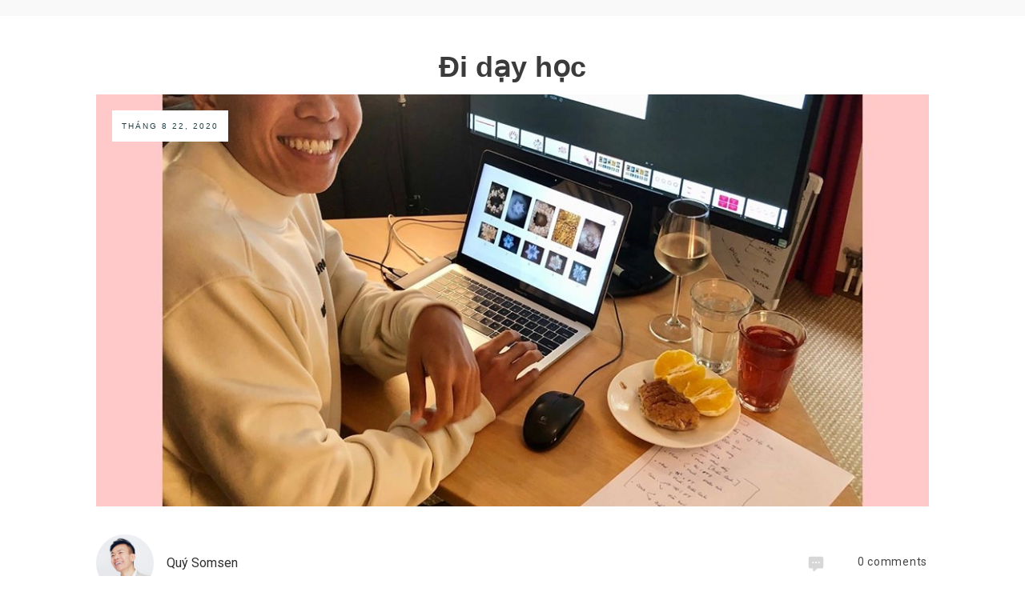

--- FILE ---
content_type: text/html; charset=utf-8
request_url: https://www.google.com/recaptcha/api2/anchor?ar=1&k=6Ld7C_4bAAAAAFQ-7TEf9VDto28VhMlVlCw56BsW&co=aHR0cHM6Ly93aGVyZXlvdWNhbnNoaW5lLmNvbTo0NDM.&hl=en&v=N67nZn4AqZkNcbeMu4prBgzg&size=invisible&anchor-ms=20000&execute-ms=30000&cb=d2h0h12fm1ck
body_size: 48825
content:
<!DOCTYPE HTML><html dir="ltr" lang="en"><head><meta http-equiv="Content-Type" content="text/html; charset=UTF-8">
<meta http-equiv="X-UA-Compatible" content="IE=edge">
<title>reCAPTCHA</title>
<style type="text/css">
/* cyrillic-ext */
@font-face {
  font-family: 'Roboto';
  font-style: normal;
  font-weight: 400;
  font-stretch: 100%;
  src: url(//fonts.gstatic.com/s/roboto/v48/KFO7CnqEu92Fr1ME7kSn66aGLdTylUAMa3GUBHMdazTgWw.woff2) format('woff2');
  unicode-range: U+0460-052F, U+1C80-1C8A, U+20B4, U+2DE0-2DFF, U+A640-A69F, U+FE2E-FE2F;
}
/* cyrillic */
@font-face {
  font-family: 'Roboto';
  font-style: normal;
  font-weight: 400;
  font-stretch: 100%;
  src: url(//fonts.gstatic.com/s/roboto/v48/KFO7CnqEu92Fr1ME7kSn66aGLdTylUAMa3iUBHMdazTgWw.woff2) format('woff2');
  unicode-range: U+0301, U+0400-045F, U+0490-0491, U+04B0-04B1, U+2116;
}
/* greek-ext */
@font-face {
  font-family: 'Roboto';
  font-style: normal;
  font-weight: 400;
  font-stretch: 100%;
  src: url(//fonts.gstatic.com/s/roboto/v48/KFO7CnqEu92Fr1ME7kSn66aGLdTylUAMa3CUBHMdazTgWw.woff2) format('woff2');
  unicode-range: U+1F00-1FFF;
}
/* greek */
@font-face {
  font-family: 'Roboto';
  font-style: normal;
  font-weight: 400;
  font-stretch: 100%;
  src: url(//fonts.gstatic.com/s/roboto/v48/KFO7CnqEu92Fr1ME7kSn66aGLdTylUAMa3-UBHMdazTgWw.woff2) format('woff2');
  unicode-range: U+0370-0377, U+037A-037F, U+0384-038A, U+038C, U+038E-03A1, U+03A3-03FF;
}
/* math */
@font-face {
  font-family: 'Roboto';
  font-style: normal;
  font-weight: 400;
  font-stretch: 100%;
  src: url(//fonts.gstatic.com/s/roboto/v48/KFO7CnqEu92Fr1ME7kSn66aGLdTylUAMawCUBHMdazTgWw.woff2) format('woff2');
  unicode-range: U+0302-0303, U+0305, U+0307-0308, U+0310, U+0312, U+0315, U+031A, U+0326-0327, U+032C, U+032F-0330, U+0332-0333, U+0338, U+033A, U+0346, U+034D, U+0391-03A1, U+03A3-03A9, U+03B1-03C9, U+03D1, U+03D5-03D6, U+03F0-03F1, U+03F4-03F5, U+2016-2017, U+2034-2038, U+203C, U+2040, U+2043, U+2047, U+2050, U+2057, U+205F, U+2070-2071, U+2074-208E, U+2090-209C, U+20D0-20DC, U+20E1, U+20E5-20EF, U+2100-2112, U+2114-2115, U+2117-2121, U+2123-214F, U+2190, U+2192, U+2194-21AE, U+21B0-21E5, U+21F1-21F2, U+21F4-2211, U+2213-2214, U+2216-22FF, U+2308-230B, U+2310, U+2319, U+231C-2321, U+2336-237A, U+237C, U+2395, U+239B-23B7, U+23D0, U+23DC-23E1, U+2474-2475, U+25AF, U+25B3, U+25B7, U+25BD, U+25C1, U+25CA, U+25CC, U+25FB, U+266D-266F, U+27C0-27FF, U+2900-2AFF, U+2B0E-2B11, U+2B30-2B4C, U+2BFE, U+3030, U+FF5B, U+FF5D, U+1D400-1D7FF, U+1EE00-1EEFF;
}
/* symbols */
@font-face {
  font-family: 'Roboto';
  font-style: normal;
  font-weight: 400;
  font-stretch: 100%;
  src: url(//fonts.gstatic.com/s/roboto/v48/KFO7CnqEu92Fr1ME7kSn66aGLdTylUAMaxKUBHMdazTgWw.woff2) format('woff2');
  unicode-range: U+0001-000C, U+000E-001F, U+007F-009F, U+20DD-20E0, U+20E2-20E4, U+2150-218F, U+2190, U+2192, U+2194-2199, U+21AF, U+21E6-21F0, U+21F3, U+2218-2219, U+2299, U+22C4-22C6, U+2300-243F, U+2440-244A, U+2460-24FF, U+25A0-27BF, U+2800-28FF, U+2921-2922, U+2981, U+29BF, U+29EB, U+2B00-2BFF, U+4DC0-4DFF, U+FFF9-FFFB, U+10140-1018E, U+10190-1019C, U+101A0, U+101D0-101FD, U+102E0-102FB, U+10E60-10E7E, U+1D2C0-1D2D3, U+1D2E0-1D37F, U+1F000-1F0FF, U+1F100-1F1AD, U+1F1E6-1F1FF, U+1F30D-1F30F, U+1F315, U+1F31C, U+1F31E, U+1F320-1F32C, U+1F336, U+1F378, U+1F37D, U+1F382, U+1F393-1F39F, U+1F3A7-1F3A8, U+1F3AC-1F3AF, U+1F3C2, U+1F3C4-1F3C6, U+1F3CA-1F3CE, U+1F3D4-1F3E0, U+1F3ED, U+1F3F1-1F3F3, U+1F3F5-1F3F7, U+1F408, U+1F415, U+1F41F, U+1F426, U+1F43F, U+1F441-1F442, U+1F444, U+1F446-1F449, U+1F44C-1F44E, U+1F453, U+1F46A, U+1F47D, U+1F4A3, U+1F4B0, U+1F4B3, U+1F4B9, U+1F4BB, U+1F4BF, U+1F4C8-1F4CB, U+1F4D6, U+1F4DA, U+1F4DF, U+1F4E3-1F4E6, U+1F4EA-1F4ED, U+1F4F7, U+1F4F9-1F4FB, U+1F4FD-1F4FE, U+1F503, U+1F507-1F50B, U+1F50D, U+1F512-1F513, U+1F53E-1F54A, U+1F54F-1F5FA, U+1F610, U+1F650-1F67F, U+1F687, U+1F68D, U+1F691, U+1F694, U+1F698, U+1F6AD, U+1F6B2, U+1F6B9-1F6BA, U+1F6BC, U+1F6C6-1F6CF, U+1F6D3-1F6D7, U+1F6E0-1F6EA, U+1F6F0-1F6F3, U+1F6F7-1F6FC, U+1F700-1F7FF, U+1F800-1F80B, U+1F810-1F847, U+1F850-1F859, U+1F860-1F887, U+1F890-1F8AD, U+1F8B0-1F8BB, U+1F8C0-1F8C1, U+1F900-1F90B, U+1F93B, U+1F946, U+1F984, U+1F996, U+1F9E9, U+1FA00-1FA6F, U+1FA70-1FA7C, U+1FA80-1FA89, U+1FA8F-1FAC6, U+1FACE-1FADC, U+1FADF-1FAE9, U+1FAF0-1FAF8, U+1FB00-1FBFF;
}
/* vietnamese */
@font-face {
  font-family: 'Roboto';
  font-style: normal;
  font-weight: 400;
  font-stretch: 100%;
  src: url(//fonts.gstatic.com/s/roboto/v48/KFO7CnqEu92Fr1ME7kSn66aGLdTylUAMa3OUBHMdazTgWw.woff2) format('woff2');
  unicode-range: U+0102-0103, U+0110-0111, U+0128-0129, U+0168-0169, U+01A0-01A1, U+01AF-01B0, U+0300-0301, U+0303-0304, U+0308-0309, U+0323, U+0329, U+1EA0-1EF9, U+20AB;
}
/* latin-ext */
@font-face {
  font-family: 'Roboto';
  font-style: normal;
  font-weight: 400;
  font-stretch: 100%;
  src: url(//fonts.gstatic.com/s/roboto/v48/KFO7CnqEu92Fr1ME7kSn66aGLdTylUAMa3KUBHMdazTgWw.woff2) format('woff2');
  unicode-range: U+0100-02BA, U+02BD-02C5, U+02C7-02CC, U+02CE-02D7, U+02DD-02FF, U+0304, U+0308, U+0329, U+1D00-1DBF, U+1E00-1E9F, U+1EF2-1EFF, U+2020, U+20A0-20AB, U+20AD-20C0, U+2113, U+2C60-2C7F, U+A720-A7FF;
}
/* latin */
@font-face {
  font-family: 'Roboto';
  font-style: normal;
  font-weight: 400;
  font-stretch: 100%;
  src: url(//fonts.gstatic.com/s/roboto/v48/KFO7CnqEu92Fr1ME7kSn66aGLdTylUAMa3yUBHMdazQ.woff2) format('woff2');
  unicode-range: U+0000-00FF, U+0131, U+0152-0153, U+02BB-02BC, U+02C6, U+02DA, U+02DC, U+0304, U+0308, U+0329, U+2000-206F, U+20AC, U+2122, U+2191, U+2193, U+2212, U+2215, U+FEFF, U+FFFD;
}
/* cyrillic-ext */
@font-face {
  font-family: 'Roboto';
  font-style: normal;
  font-weight: 500;
  font-stretch: 100%;
  src: url(//fonts.gstatic.com/s/roboto/v48/KFO7CnqEu92Fr1ME7kSn66aGLdTylUAMa3GUBHMdazTgWw.woff2) format('woff2');
  unicode-range: U+0460-052F, U+1C80-1C8A, U+20B4, U+2DE0-2DFF, U+A640-A69F, U+FE2E-FE2F;
}
/* cyrillic */
@font-face {
  font-family: 'Roboto';
  font-style: normal;
  font-weight: 500;
  font-stretch: 100%;
  src: url(//fonts.gstatic.com/s/roboto/v48/KFO7CnqEu92Fr1ME7kSn66aGLdTylUAMa3iUBHMdazTgWw.woff2) format('woff2');
  unicode-range: U+0301, U+0400-045F, U+0490-0491, U+04B0-04B1, U+2116;
}
/* greek-ext */
@font-face {
  font-family: 'Roboto';
  font-style: normal;
  font-weight: 500;
  font-stretch: 100%;
  src: url(//fonts.gstatic.com/s/roboto/v48/KFO7CnqEu92Fr1ME7kSn66aGLdTylUAMa3CUBHMdazTgWw.woff2) format('woff2');
  unicode-range: U+1F00-1FFF;
}
/* greek */
@font-face {
  font-family: 'Roboto';
  font-style: normal;
  font-weight: 500;
  font-stretch: 100%;
  src: url(//fonts.gstatic.com/s/roboto/v48/KFO7CnqEu92Fr1ME7kSn66aGLdTylUAMa3-UBHMdazTgWw.woff2) format('woff2');
  unicode-range: U+0370-0377, U+037A-037F, U+0384-038A, U+038C, U+038E-03A1, U+03A3-03FF;
}
/* math */
@font-face {
  font-family: 'Roboto';
  font-style: normal;
  font-weight: 500;
  font-stretch: 100%;
  src: url(//fonts.gstatic.com/s/roboto/v48/KFO7CnqEu92Fr1ME7kSn66aGLdTylUAMawCUBHMdazTgWw.woff2) format('woff2');
  unicode-range: U+0302-0303, U+0305, U+0307-0308, U+0310, U+0312, U+0315, U+031A, U+0326-0327, U+032C, U+032F-0330, U+0332-0333, U+0338, U+033A, U+0346, U+034D, U+0391-03A1, U+03A3-03A9, U+03B1-03C9, U+03D1, U+03D5-03D6, U+03F0-03F1, U+03F4-03F5, U+2016-2017, U+2034-2038, U+203C, U+2040, U+2043, U+2047, U+2050, U+2057, U+205F, U+2070-2071, U+2074-208E, U+2090-209C, U+20D0-20DC, U+20E1, U+20E5-20EF, U+2100-2112, U+2114-2115, U+2117-2121, U+2123-214F, U+2190, U+2192, U+2194-21AE, U+21B0-21E5, U+21F1-21F2, U+21F4-2211, U+2213-2214, U+2216-22FF, U+2308-230B, U+2310, U+2319, U+231C-2321, U+2336-237A, U+237C, U+2395, U+239B-23B7, U+23D0, U+23DC-23E1, U+2474-2475, U+25AF, U+25B3, U+25B7, U+25BD, U+25C1, U+25CA, U+25CC, U+25FB, U+266D-266F, U+27C0-27FF, U+2900-2AFF, U+2B0E-2B11, U+2B30-2B4C, U+2BFE, U+3030, U+FF5B, U+FF5D, U+1D400-1D7FF, U+1EE00-1EEFF;
}
/* symbols */
@font-face {
  font-family: 'Roboto';
  font-style: normal;
  font-weight: 500;
  font-stretch: 100%;
  src: url(//fonts.gstatic.com/s/roboto/v48/KFO7CnqEu92Fr1ME7kSn66aGLdTylUAMaxKUBHMdazTgWw.woff2) format('woff2');
  unicode-range: U+0001-000C, U+000E-001F, U+007F-009F, U+20DD-20E0, U+20E2-20E4, U+2150-218F, U+2190, U+2192, U+2194-2199, U+21AF, U+21E6-21F0, U+21F3, U+2218-2219, U+2299, U+22C4-22C6, U+2300-243F, U+2440-244A, U+2460-24FF, U+25A0-27BF, U+2800-28FF, U+2921-2922, U+2981, U+29BF, U+29EB, U+2B00-2BFF, U+4DC0-4DFF, U+FFF9-FFFB, U+10140-1018E, U+10190-1019C, U+101A0, U+101D0-101FD, U+102E0-102FB, U+10E60-10E7E, U+1D2C0-1D2D3, U+1D2E0-1D37F, U+1F000-1F0FF, U+1F100-1F1AD, U+1F1E6-1F1FF, U+1F30D-1F30F, U+1F315, U+1F31C, U+1F31E, U+1F320-1F32C, U+1F336, U+1F378, U+1F37D, U+1F382, U+1F393-1F39F, U+1F3A7-1F3A8, U+1F3AC-1F3AF, U+1F3C2, U+1F3C4-1F3C6, U+1F3CA-1F3CE, U+1F3D4-1F3E0, U+1F3ED, U+1F3F1-1F3F3, U+1F3F5-1F3F7, U+1F408, U+1F415, U+1F41F, U+1F426, U+1F43F, U+1F441-1F442, U+1F444, U+1F446-1F449, U+1F44C-1F44E, U+1F453, U+1F46A, U+1F47D, U+1F4A3, U+1F4B0, U+1F4B3, U+1F4B9, U+1F4BB, U+1F4BF, U+1F4C8-1F4CB, U+1F4D6, U+1F4DA, U+1F4DF, U+1F4E3-1F4E6, U+1F4EA-1F4ED, U+1F4F7, U+1F4F9-1F4FB, U+1F4FD-1F4FE, U+1F503, U+1F507-1F50B, U+1F50D, U+1F512-1F513, U+1F53E-1F54A, U+1F54F-1F5FA, U+1F610, U+1F650-1F67F, U+1F687, U+1F68D, U+1F691, U+1F694, U+1F698, U+1F6AD, U+1F6B2, U+1F6B9-1F6BA, U+1F6BC, U+1F6C6-1F6CF, U+1F6D3-1F6D7, U+1F6E0-1F6EA, U+1F6F0-1F6F3, U+1F6F7-1F6FC, U+1F700-1F7FF, U+1F800-1F80B, U+1F810-1F847, U+1F850-1F859, U+1F860-1F887, U+1F890-1F8AD, U+1F8B0-1F8BB, U+1F8C0-1F8C1, U+1F900-1F90B, U+1F93B, U+1F946, U+1F984, U+1F996, U+1F9E9, U+1FA00-1FA6F, U+1FA70-1FA7C, U+1FA80-1FA89, U+1FA8F-1FAC6, U+1FACE-1FADC, U+1FADF-1FAE9, U+1FAF0-1FAF8, U+1FB00-1FBFF;
}
/* vietnamese */
@font-face {
  font-family: 'Roboto';
  font-style: normal;
  font-weight: 500;
  font-stretch: 100%;
  src: url(//fonts.gstatic.com/s/roboto/v48/KFO7CnqEu92Fr1ME7kSn66aGLdTylUAMa3OUBHMdazTgWw.woff2) format('woff2');
  unicode-range: U+0102-0103, U+0110-0111, U+0128-0129, U+0168-0169, U+01A0-01A1, U+01AF-01B0, U+0300-0301, U+0303-0304, U+0308-0309, U+0323, U+0329, U+1EA0-1EF9, U+20AB;
}
/* latin-ext */
@font-face {
  font-family: 'Roboto';
  font-style: normal;
  font-weight: 500;
  font-stretch: 100%;
  src: url(//fonts.gstatic.com/s/roboto/v48/KFO7CnqEu92Fr1ME7kSn66aGLdTylUAMa3KUBHMdazTgWw.woff2) format('woff2');
  unicode-range: U+0100-02BA, U+02BD-02C5, U+02C7-02CC, U+02CE-02D7, U+02DD-02FF, U+0304, U+0308, U+0329, U+1D00-1DBF, U+1E00-1E9F, U+1EF2-1EFF, U+2020, U+20A0-20AB, U+20AD-20C0, U+2113, U+2C60-2C7F, U+A720-A7FF;
}
/* latin */
@font-face {
  font-family: 'Roboto';
  font-style: normal;
  font-weight: 500;
  font-stretch: 100%;
  src: url(//fonts.gstatic.com/s/roboto/v48/KFO7CnqEu92Fr1ME7kSn66aGLdTylUAMa3yUBHMdazQ.woff2) format('woff2');
  unicode-range: U+0000-00FF, U+0131, U+0152-0153, U+02BB-02BC, U+02C6, U+02DA, U+02DC, U+0304, U+0308, U+0329, U+2000-206F, U+20AC, U+2122, U+2191, U+2193, U+2212, U+2215, U+FEFF, U+FFFD;
}
/* cyrillic-ext */
@font-face {
  font-family: 'Roboto';
  font-style: normal;
  font-weight: 900;
  font-stretch: 100%;
  src: url(//fonts.gstatic.com/s/roboto/v48/KFO7CnqEu92Fr1ME7kSn66aGLdTylUAMa3GUBHMdazTgWw.woff2) format('woff2');
  unicode-range: U+0460-052F, U+1C80-1C8A, U+20B4, U+2DE0-2DFF, U+A640-A69F, U+FE2E-FE2F;
}
/* cyrillic */
@font-face {
  font-family: 'Roboto';
  font-style: normal;
  font-weight: 900;
  font-stretch: 100%;
  src: url(//fonts.gstatic.com/s/roboto/v48/KFO7CnqEu92Fr1ME7kSn66aGLdTylUAMa3iUBHMdazTgWw.woff2) format('woff2');
  unicode-range: U+0301, U+0400-045F, U+0490-0491, U+04B0-04B1, U+2116;
}
/* greek-ext */
@font-face {
  font-family: 'Roboto';
  font-style: normal;
  font-weight: 900;
  font-stretch: 100%;
  src: url(//fonts.gstatic.com/s/roboto/v48/KFO7CnqEu92Fr1ME7kSn66aGLdTylUAMa3CUBHMdazTgWw.woff2) format('woff2');
  unicode-range: U+1F00-1FFF;
}
/* greek */
@font-face {
  font-family: 'Roboto';
  font-style: normal;
  font-weight: 900;
  font-stretch: 100%;
  src: url(//fonts.gstatic.com/s/roboto/v48/KFO7CnqEu92Fr1ME7kSn66aGLdTylUAMa3-UBHMdazTgWw.woff2) format('woff2');
  unicode-range: U+0370-0377, U+037A-037F, U+0384-038A, U+038C, U+038E-03A1, U+03A3-03FF;
}
/* math */
@font-face {
  font-family: 'Roboto';
  font-style: normal;
  font-weight: 900;
  font-stretch: 100%;
  src: url(//fonts.gstatic.com/s/roboto/v48/KFO7CnqEu92Fr1ME7kSn66aGLdTylUAMawCUBHMdazTgWw.woff2) format('woff2');
  unicode-range: U+0302-0303, U+0305, U+0307-0308, U+0310, U+0312, U+0315, U+031A, U+0326-0327, U+032C, U+032F-0330, U+0332-0333, U+0338, U+033A, U+0346, U+034D, U+0391-03A1, U+03A3-03A9, U+03B1-03C9, U+03D1, U+03D5-03D6, U+03F0-03F1, U+03F4-03F5, U+2016-2017, U+2034-2038, U+203C, U+2040, U+2043, U+2047, U+2050, U+2057, U+205F, U+2070-2071, U+2074-208E, U+2090-209C, U+20D0-20DC, U+20E1, U+20E5-20EF, U+2100-2112, U+2114-2115, U+2117-2121, U+2123-214F, U+2190, U+2192, U+2194-21AE, U+21B0-21E5, U+21F1-21F2, U+21F4-2211, U+2213-2214, U+2216-22FF, U+2308-230B, U+2310, U+2319, U+231C-2321, U+2336-237A, U+237C, U+2395, U+239B-23B7, U+23D0, U+23DC-23E1, U+2474-2475, U+25AF, U+25B3, U+25B7, U+25BD, U+25C1, U+25CA, U+25CC, U+25FB, U+266D-266F, U+27C0-27FF, U+2900-2AFF, U+2B0E-2B11, U+2B30-2B4C, U+2BFE, U+3030, U+FF5B, U+FF5D, U+1D400-1D7FF, U+1EE00-1EEFF;
}
/* symbols */
@font-face {
  font-family: 'Roboto';
  font-style: normal;
  font-weight: 900;
  font-stretch: 100%;
  src: url(//fonts.gstatic.com/s/roboto/v48/KFO7CnqEu92Fr1ME7kSn66aGLdTylUAMaxKUBHMdazTgWw.woff2) format('woff2');
  unicode-range: U+0001-000C, U+000E-001F, U+007F-009F, U+20DD-20E0, U+20E2-20E4, U+2150-218F, U+2190, U+2192, U+2194-2199, U+21AF, U+21E6-21F0, U+21F3, U+2218-2219, U+2299, U+22C4-22C6, U+2300-243F, U+2440-244A, U+2460-24FF, U+25A0-27BF, U+2800-28FF, U+2921-2922, U+2981, U+29BF, U+29EB, U+2B00-2BFF, U+4DC0-4DFF, U+FFF9-FFFB, U+10140-1018E, U+10190-1019C, U+101A0, U+101D0-101FD, U+102E0-102FB, U+10E60-10E7E, U+1D2C0-1D2D3, U+1D2E0-1D37F, U+1F000-1F0FF, U+1F100-1F1AD, U+1F1E6-1F1FF, U+1F30D-1F30F, U+1F315, U+1F31C, U+1F31E, U+1F320-1F32C, U+1F336, U+1F378, U+1F37D, U+1F382, U+1F393-1F39F, U+1F3A7-1F3A8, U+1F3AC-1F3AF, U+1F3C2, U+1F3C4-1F3C6, U+1F3CA-1F3CE, U+1F3D4-1F3E0, U+1F3ED, U+1F3F1-1F3F3, U+1F3F5-1F3F7, U+1F408, U+1F415, U+1F41F, U+1F426, U+1F43F, U+1F441-1F442, U+1F444, U+1F446-1F449, U+1F44C-1F44E, U+1F453, U+1F46A, U+1F47D, U+1F4A3, U+1F4B0, U+1F4B3, U+1F4B9, U+1F4BB, U+1F4BF, U+1F4C8-1F4CB, U+1F4D6, U+1F4DA, U+1F4DF, U+1F4E3-1F4E6, U+1F4EA-1F4ED, U+1F4F7, U+1F4F9-1F4FB, U+1F4FD-1F4FE, U+1F503, U+1F507-1F50B, U+1F50D, U+1F512-1F513, U+1F53E-1F54A, U+1F54F-1F5FA, U+1F610, U+1F650-1F67F, U+1F687, U+1F68D, U+1F691, U+1F694, U+1F698, U+1F6AD, U+1F6B2, U+1F6B9-1F6BA, U+1F6BC, U+1F6C6-1F6CF, U+1F6D3-1F6D7, U+1F6E0-1F6EA, U+1F6F0-1F6F3, U+1F6F7-1F6FC, U+1F700-1F7FF, U+1F800-1F80B, U+1F810-1F847, U+1F850-1F859, U+1F860-1F887, U+1F890-1F8AD, U+1F8B0-1F8BB, U+1F8C0-1F8C1, U+1F900-1F90B, U+1F93B, U+1F946, U+1F984, U+1F996, U+1F9E9, U+1FA00-1FA6F, U+1FA70-1FA7C, U+1FA80-1FA89, U+1FA8F-1FAC6, U+1FACE-1FADC, U+1FADF-1FAE9, U+1FAF0-1FAF8, U+1FB00-1FBFF;
}
/* vietnamese */
@font-face {
  font-family: 'Roboto';
  font-style: normal;
  font-weight: 900;
  font-stretch: 100%;
  src: url(//fonts.gstatic.com/s/roboto/v48/KFO7CnqEu92Fr1ME7kSn66aGLdTylUAMa3OUBHMdazTgWw.woff2) format('woff2');
  unicode-range: U+0102-0103, U+0110-0111, U+0128-0129, U+0168-0169, U+01A0-01A1, U+01AF-01B0, U+0300-0301, U+0303-0304, U+0308-0309, U+0323, U+0329, U+1EA0-1EF9, U+20AB;
}
/* latin-ext */
@font-face {
  font-family: 'Roboto';
  font-style: normal;
  font-weight: 900;
  font-stretch: 100%;
  src: url(//fonts.gstatic.com/s/roboto/v48/KFO7CnqEu92Fr1ME7kSn66aGLdTylUAMa3KUBHMdazTgWw.woff2) format('woff2');
  unicode-range: U+0100-02BA, U+02BD-02C5, U+02C7-02CC, U+02CE-02D7, U+02DD-02FF, U+0304, U+0308, U+0329, U+1D00-1DBF, U+1E00-1E9F, U+1EF2-1EFF, U+2020, U+20A0-20AB, U+20AD-20C0, U+2113, U+2C60-2C7F, U+A720-A7FF;
}
/* latin */
@font-face {
  font-family: 'Roboto';
  font-style: normal;
  font-weight: 900;
  font-stretch: 100%;
  src: url(//fonts.gstatic.com/s/roboto/v48/KFO7CnqEu92Fr1ME7kSn66aGLdTylUAMa3yUBHMdazQ.woff2) format('woff2');
  unicode-range: U+0000-00FF, U+0131, U+0152-0153, U+02BB-02BC, U+02C6, U+02DA, U+02DC, U+0304, U+0308, U+0329, U+2000-206F, U+20AC, U+2122, U+2191, U+2193, U+2212, U+2215, U+FEFF, U+FFFD;
}

</style>
<link rel="stylesheet" type="text/css" href="https://www.gstatic.com/recaptcha/releases/N67nZn4AqZkNcbeMu4prBgzg/styles__ltr.css">
<script nonce="6VOiT_L7i1Av9K1X-_38eA" type="text/javascript">window['__recaptcha_api'] = 'https://www.google.com/recaptcha/api2/';</script>
<script type="text/javascript" src="https://www.gstatic.com/recaptcha/releases/N67nZn4AqZkNcbeMu4prBgzg/recaptcha__en.js" nonce="6VOiT_L7i1Av9K1X-_38eA">
      
    </script></head>
<body><div id="rc-anchor-alert" class="rc-anchor-alert"></div>
<input type="hidden" id="recaptcha-token" value="[base64]">
<script type="text/javascript" nonce="6VOiT_L7i1Av9K1X-_38eA">
      recaptcha.anchor.Main.init("[\x22ainput\x22,[\x22bgdata\x22,\x22\x22,\[base64]/[base64]/[base64]/bmV3IHJbeF0oY1swXSk6RT09Mj9uZXcgclt4XShjWzBdLGNbMV0pOkU9PTM/bmV3IHJbeF0oY1swXSxjWzFdLGNbMl0pOkU9PTQ/[base64]/[base64]/[base64]/[base64]/[base64]/[base64]/[base64]/[base64]\x22,\[base64]\\u003d\\u003d\x22,\x22wooAbMKdYcKzMTDDi1bDmsKvIMOWa8O6WMKqUnF3w5A2wosrw6JFcsOxw53CqU3Dq8Opw4PCn8KDw4rCi8KMw5PCtsOgw7/[base64]/[base64]/DgsOWQsKFwqjCkcOzwrpqWsK8wo3CgzbCtMKBwq/CoRV7wqpOw6jCrsK3w5rCim3Dsx84wrvChMKAw4IMwrjDiy0ewoDChWxJBMOFLMOnw7ZEw6lmw6DCiMOKEDp2w6xfw4LCmX7DkGzDu1HDk28Uw5lyZ8KmQW/DpjACdVsaWcKEwqDCmA5lw7LDsMO7w5zDrnFHNWYew7zDokzDpUUvPD5fTsK6woYEesOlw6TDhAs4DMOQwrvCj8KIc8OfDcOZwphKVsO8HRgNYsOyw7XCpMKxwrFrw6ABX37ChSbDv8KAw4/Dl8OhIydrYWoiKVXDjUTCti/DnDtawpTChlTCgjbCkMK4w7cCwpYMG39NNsOQw63Dhy0OwpPCrBF6wqrCs3Y9w4UGw71Lw6kOwoDCjsOfLsOawqlEaVVxw5PDjHPCi8KvQHt7wpXCtCgpA8KPLA0gFC5XLsOZwo/[base64]/DoSrChcK/[base64]/DgsO+bMKMZcKOHcK6VsOcw6DCh04kw5Yqw4IuwqTDtFbDim/CvjrDoEfDljzCtDZXXxwkwpTCjzrDssKIVhMyICfDn8O4fB/DgBPDoTrCh8K4w7HDssK0AEXClAESw7MKwrx5wppWwpR/XcKjJ29NKkzCj8K1w69Xw7YVU8Otwrtnw5zDgF3CocKBT8Ocw7nCgcK8OMKlwpfDuMKJfsOgXsKgw4jDssOqwrEFw701wqvDtk8KwozCmxXDi8KHwqJ6w6TCqsOpVVfCjMOhJz3DlFbCvcKYBiPChMOGw73Di3Erwph/[base64]/woMVC8Opw5HDocKHfW7CpHo2LDLCnMOjbcKbwpTCjkHCkmceJsKqwq48wq1kcgdkw4vDisKhPMOYVsOow59Swp3DmzzDrsKgOGvDsR7CqsKjw6NrFmfDlU0SwroWwrUxMUrDv8Oow7NEHXbCncKpVSnDmnI3wrDChgzCrk/Dvg0fwqPDug7DlBp9LH1hw5nCjg/[base64]/CqsKQwqTDu8OoOE3DnS3DsMOmwpbCmsOLf8OPw5XDrWM8GjEgBcOAUUVUA8OWMsOTMmlewrDCj8OQQcKhUWA+wrTDo2ElwqsnLsKzwq/[base64]/Ckjgpwp0Qw43Cjh5swrLCkE85wpzDgFJsK8O1wplUw7HDtFbCtHw9wpHCocOaw53CqsKpw4FcNlN2cFLChC57b8O/fXbDjsK1cQldQcO9wos0IwRjVcOcw47DlRjDlMOWZMO2XsOkFcKKw7dhYQoUWwgkXDhFwp/[base64]/CpMObw5EBRMOGYDE9BMOqw7jCucOmworDh3lKwrVDwrPCn305FjVZw6fCvz3DvntOaSYmawpZw6jCjQh2DAJSbcKGw40Kw5nCo8OpbcOgwpdGG8KvOsKQdkVew7/[base64]/CmMO5JsKNw7Q4wr8Bw7g7TsOzP8KBw47DvsK4Ciszw7jDisKKw6IKLcK9wrjCpwDChcKGw78Tw4zDhMKtwonCvMKuw6/DrsKow695w4jDqcO9QGYgQ8KSwrfDisKow7U3JSErwqglRFPCpXPDosKSw6zChcKVecKdbTbDnHYNwpQEw6tcwqDCgjvDqcOaXDDDuGDDmcK/wqjDlxPDjV7CrsKswqBDLSvCtHI0wr1Fw6lxw4RMMcOwHAJSw7fCp8KOw7/CkX/Cpy7ChU3Ch0rCkANcecOKDFdQLMOcwqHDlQgCw63CvCvDsMKJLMKzNGfDlsK6w4zCgSbDlTofw4/DkS0TTG9nwrJPDsORGMK7w47CvkXCjUzCl8KPUsKwNwVLCjIWw77DhcK1w6zCp2VqGRXDiTYQCsOLWhN1czfDoUDDlQ5Wwrd6wqgIfcK/wpZDw49Gwp18c8OLfUwxFiPClH7Cj2QfdyNoXSXDqcKSw7Eow5LDr8Ogw5dWwofCv8KSdi9awrnCpizCincsW8OVYMKvwrjCuMKPw6jCnsOfU07DpMO1YXvDiHtaQ0ZJwq9Twqhhw7HCo8KOw7fCp8KSwqUYHW/[base64]/DiMOobcK3E8OWwodtw5nCgMK/e8KoWsKiY8KGMlgKwrTCpcKkCQrCuGfDgMKeQnghbygWLRHCgsOaMMKdwoRnHMKKwp12N3/DoX7CkyrDnGfDqMOAD0rDnsKYQsOcw4sjGMK1ZDTDq8KCaQMnQsKhOjIyw4FoWcKuXiXDjcOHwrXCmQJbfcKfWyZnwqAUwq3Cs8O9E8KqcMOVw7kewrTDrMKew4PDlX0YDcOUwp9FwpnDiA8xw4/DuxfCtMKjwqYDwo3DhyPCtTolw7YuVMKLw57CiFLDjsKKwoLDt8OVw5c7DcOmwqccF8K1fMKCZMKow7rDmQJqwrJWS2cBFGUfYS3Dh8O7AVzDs8KwSsOhw7/CjzDDv8KZVT0DKcOoGDs9CcOoHCzCkC8MKsO/w7nCs8KqY1bDtU3DhsO1wrjCp8K4ecKtw6jCpTfCmsK9wrtXwpwkTAnDgSs+woR6wpJiFkFyw6XCjsKrDcOMaVXDmhMqwoXDqMOiw5/DgEBhw6nDlsOeRMKUSDxlRiHDhmgKXcKOwqLDgmMoOmhDWD/CtEvDuD0BwrpBKh/ChmPDrlV0PMKmw53CgnLDssOsalhlw69LU2B4w6bDucKkw44NwpsKw5tww73DgDMIK3XCjG18MsKbQ8OgwqfDihHCjGvCow8Ja8KAw79ZCQ3ClMO1wrrCrSvCl8OMw6fDukNvLg3Dmk3DhMK5w6B/w7XDtiwyw7bCuxYCw6jDomIIH8KifMK0JsKbwrJVw5bDvsOLbEHDiQ3DszPCt1rCt2DDh3rCpyvCl8KqBMKQAsOHFcKuZAXCjVVrw63DgW4UYWYMLhvCkELCpgDCpMK5YWhXwpdYwp92w5/DhMO7dFIXw7HCvsK3wrzDjcKlwo7DksO/d3vCnDtOVcK8wr3Dl2oqwpt0bU7CiClsw7bCjcKAfhbCucKAPcOQw4XDlwk9G8O9wpTChBRED8OUw6oYw6hiw63Dlw7DgWAMTMOUwrg5w6YFwrUqRsO1DhTDssK7wocaZsKPOcKUcnvCqMK/AR95wr0dw77CpsKIfS3CisORa8OATsKcSMOVesK+EsOBwr/Cmy1gwpc4V8OlMsKjw4NBw5F2XsOmGcKCRcKqc8KGw70lC1PCmmPDosObwrnDosOBc8KHw5jCtsKvw7JgdMKwFsO4wrATwrJOw6RgwoRGwrDDrcOxw6fDs0siR8K3BsKiw4JRwpXCm8K/w5YoUQVHwqbDjFVvDSjCqUkgTcKqw4sjwrXCrDRpwonDiXbDssO4w4nCvMOSw4vCmMOowoF0RcO4OWXCgMKRRsKdeMOfw6ElwpXCg0MswrHCknNaw6HCly5ee1PDjWPDt8OSwqTDq8OYwoZINDUNw5/CusKmOcKMw4R0w6TCq8OHw4fCrsKlOsOgwr3CjXkQwooeeFdiw79obcKJRxZtwqBowo3CnDgPw5DCjMOXAiMuBA7DjjXDjMOgwo3Cn8K0w6dYDVRpwq/DtSPDhcKiBn9gwqHCmcKow7E9bVsaw4jDhVbCp8KUwpJySMKbe8Odw6PDkXvCr8Oywqllw4oPRcO3wpwifMKZw4fCgcK4wo3CrBjDrcKcwp1TwptEwpxKccODw5RswpLClR5jInHCo8OGw74mfWcmw5XDvyLCu8Kgw4Qiw7HDpS/DuhJjRUDCg1fDpWoYMl3DsivCkMKcwqPCmcKKw7hWa8OkXMOEw7rDnT7CsWjCvA/ChD/DjmTCqcORw5x4w4hHwrNpbAXCq8OFwpHDmsO5w7rDulbCnsKHw7VnOyhwwroAw5k7awbCkMO/w5kMwrRIPkvCtsK8T8KaNWw3woUILE3CjcKdw5jDkcOxR3DDgQfCusOBccKHOsK3w4fCgMKdIxxCwqLDusKTJcK1Jx7DmVTCv8OXw6ItA0/[base64]/w53CrsKeGsKfTlVxYcOUw5FtR8KSQsK1w6gRcRQsRsOrNMKbwrohFMO7dcKzw60Sw7nDgwjDqsOrw73Ci2LDkMOEC2XCisOjCcKmOMOpw4/DjSpaKMKrwrDDmMKDCcOOwo0Mw5HCuUs/w4sZTMOhwq/ClsOfGMO/R2TCnVEvdiNYUCbCmRHCv8K9ZQg4wp3Dlz5bw6TDrsKEw5vDo8OuRmTCuy/CqSTDqG4OEMOcNxwDwqHClMOaL8OfGCcsWMK6wr0+w5/DhcOfVMKXdVDDrDDCoMKyFcOdH8OZw74xw73DkBkjRsKPw44Pwp5gwqJfw5tew5YCwrzCp8KFf3LDgX1iSgLCjnLDhD8zWz5Yw5Mjw7DDt8OJwrMpUsKTOFRbOcOJF8KAecKjwoV5wphWScOVOUNqwpDCmMOGwp7CowdwXG/[base64]/wrEqDA1nIFwjwojDgl7DpnIaDMKiWyvDoMOVF17Cv8KoLMOSw6ZROWrCiTpzRjjDrUhMwqVqwpXDj0YOw4Y0B8K3TH46HMOVw6gFwrx0ehBIG8Kqw68dfsKfRMK/esOwPwPCu8OGw659wq3Dj8ORw7fDosOFRDrDucKaI8OwMsKrGmHDhg3DksO7w7vCkcOFw5l+woLDpsOHw6vClsOhRSk3HMOowocOw43DmkxheGXDq1ICU8O8w6TDksODw7QVecKCJMOyacKHw7rCjjtNF8Oww6DDnn/DpcOtbidzwqPDjjIBE8OpOG7CocK7wpQZwooWwoPDlj4Qw7fDhcKywqfDtGxXw4zDhsKbAjtKwofCp8OMD8Krwo9Se0RSw7cXwpPDl1gvwo/[base64]/DrQDDu3/[base64]/CmMOyTy4ew63CgsKhVMK/[base64]/DhMK7bB3CuUlaw4nCilvClDIILE/CjAo2FxwWDsKKw7fDvAbDlMKWeWMGwqFhwpnCuEgLRMKCOxvDsSUdw6LCvnwyesOlwoPCtAtLLRXCtsKXWS4vUiTCoUJ6wqFQw54aR1lKw45/JsOeXcOlPww+NURzw67DgMK0b0LDuyhAa3vConVMacKgF8K3w71vQ3xMw4BHw6/CmjLCjsKTwr90Y2vDh8OfYU7DmFo/w5B1ECY5IwxkwoXCmsO1w7jDncKUw4rCjXnCpl0OOcO7woYvacKUPgXCnUJpwp/[base64]/DlybCmwUCakh0wp5gwoTDqcOiwosdwovCtgnCkMO+AMOdw5jDrsOxZjnDsTjDmMOKwrE6ZAoVw4Vkwo5tw5/[base64]/DicOXwozDk8KLw4kewodUYsKjT8OIw6jCvcK5w7zDn8KZwokNw57DmCdJQkorRcObw6oaw5HCv1zDtlnDh8Ocw4HCtA/CvMO0w4ZNw77DpTLDjxsfwqcPBcKrd8KDcEfDtsKCwqoTK8K4WhQzXMKmwpt1w7PCuV3Do8Kyw5Ufd2MBw6pleGBXw7N3TcO9OjHDpMKta0/Co8KVCsOtJRvCoFzCpMO6w6XDkMKbAzlQw6tUwox3DXtAHcOuO8KWwrHCscOrL1PDvsOmwp4gwoMcw6ZVwpfCt8KqbMO4w57DhD7DjWHCv8KICcKYOTgpw6bDnMKFwqjCkEhXw6/CkMOqw6xsBcKyRsOTeMKEWjZaUMOJw6vCg1AETsOiUmkeRzjCkULCqcKpGl91w6HDhFQnwr8iFiPDuy5IwpzDpgzCmwk9IGpSw63Ct21RbMOXwrohwrrDqXoFw4nDgShVdcOrf8K6AMKgIMKMNEbDoBJpw6/CtQLDhjVHTcK/w5UpwqLCvsKMe8OUWCHDrcOBM8OcD8KmwqbDmMOwOk12XcOYwpDCtWbCtiEpwrIHF8KlwofDrsOGJSA4cMOjw4rDuFgCfMKAwrzChFbDtsOlw7BXUVN+wpfDklnCicOLw4kGwovDtMK/wpbCk2tSYmDCl8KQMcKdwqHCrMK7w7g5w6PCtMO0E3HDhsKxWiLCmMK1WgXCqSvCr8OzUxTCjR7DrcKPw4l7EMOlbsKsM8OsKUHDo8OYa8OZGMO3acKPwq/DrcKBeBVtw6vCqsOBTWLCs8ODBcKICMOZwpRqwqJPbMK0w6fDi8OzTMOfQDbCvGLDpcKwwqUlw5x+w61lwpzCr07DlTbCmCnCt23DmsKIcsKKwr7ClMO5w77Dg8Obw7LCjm4KI8K7f0/[base64]/CsknCg8K7wpMRDkfCmmTCtsOEQsKeCMOhVMOBwrhtBMKKMgMiY3TDsnzDm8Oew5lATgXDiDA2DXlBXQo8KMOuwrvCt8O4UMO0FnswE1zCpMOtccO5P8KIwqIbe8Ovwqx/PcKFwoByHTsPK0gJKXoEbMKiFlfCkRzCnxMdw7JEwrrCi8OtSBYyw4EafsKxwr7ClMKDw7TCkMO8wq3DvsO0RMORwrQ3wrvCglDDgsKmfcOWAsO8CyvDilJQw7oPbcO/wq7DoFJewqQfcsKIAR7CpMOdw4tKwonCrE8dw6jCnHd+w5zDiR4Rwpsfw6tjYkPCvcOnPMOFwpMuworCk8O/wqfCny/Dn8OoNcOaw4LCl8KAWMO1w7XCqzbDq8KVTX/DoSMIWMONw4XDvsK5cE9ww45Nw7QcOnR8Z8OfwqrCv8KKwojCrQjCl8KAwo0TITLChMKnf8KnwoDCrBU0wqHCiMOowqQqHcOywp9Ic8KkPCTCpMOEDgXDhX3CnyPDkWbDpMKFw40/wpHDsElyMjlGw77DrmfCozImFG0eMMOMcsOsTVnDnMOnEnoWWxXDl0XCksOZw6YvwozDscKiwqkJw50dw7/[base64]/bcK4N8OSwoh7UgrCun3DrD3DoMKmM13DicKMwrvCpw8zw4/ClMOKNwXCm1RIbsOKSA3Dn240IVB/[base64]/TcOcRynDs1NPAUpda1PDvmpKGjLDjMOvAxYdw4BawqUpN1I+MsOywrfCjmHCtMOTRU/CisKGJigWwrhuwpBPTcOyS8OUwrZbwqfCv8Oiw4QvwppOwr8ZMA7DiVrCm8KnJUl3w5DCiBDChcKcw5Y/KsOJw6zClUw0ZsK0H1LCpMO1U8OXw7YCw59uw41cw58EI8O9ZTo/woVBw6/CkMOnYVkzw7vCvkQEIMO7w4LDjMO3w7MNU0/CmcKvTcOWOzvDrgTCjVzCu8KyKS3DqCzCh2HDnsKCwqHCv00LDF4kST9YYsKDRsKgw5zCvWXDgxcrw63Cv1prG3DDpB3DvMO/wqrCp0kQOMOPwp0MwpQpw7vCvcKkw40LGMObKxBnwr4kw43DkcKGRzVxAzgxwpgEwoFZw5vCnErDvMONwr8/PMODwqvCo23DjyXDisOUHQ/[base64]/DoxLDjcKcw7Vpw6pmI3QfwqjDtcOqwqDCilhYworDlsK7wodsZmtTw6rDmSfCtgFDw4XDkF/Dlx5+wpfCnhvCnTw9w6PCgmnDvcODDsO0fsKewofDrj/ClMOZI8OIeipVwpLDn0rCh8OqwpbDtsKEfsONw5HCvH1YFsKNw6fDpcKBUcORw7DChsOtJMKjwrtSw4d/cRYZQsORAsKpw4F1woQxwoVQTC9pA2bDox7CpcK7w5Qcw6kWwrPDrX5CB0jChUAfOMOGDQdxYMKyN8KkwofCmMK7w7/DhQ4IRMOgw5PDp8OHZlTDunxTwqjDgcO6IcOSP2Ixw7DDkgEaAxoiw7g0wrgTMMOfFsKDFifDsMKnf3vDk8OZK1jDoMOnFA9uHgksfcKxwpsKCXRxwpdnNwDCigssLSldXEQfZxbDisOAw6PCrsK1a8OHKEbClB3DrsKOccK8w6HDpBQODC0jw4/Dq8OGSHbChsKkw5tOScOiwqQUwqLCulXCuMOMQBBFOiY/Y8KEQnkVw67CpyDDtFTCqXHDu8KQw4PCm1RaDEk9w6TDnxJCwphOwpw9XMKjHSbDosKaQsOdwol/[base64]/Dl8KYOVd7YcK7bB3CiT/DmcKzTXgUCDTCicKGHzxMIRkXw6xAw5vDhzjCk8ODKMKjO1LDtcKDaBrDrcK5KSIfw6/CiXTCl8OLw6PDuMKMwqlow5bDicOUJDLDh3DCiWQlwoEswobChBxmw7bCqWnCuSRfw63DtiQoMsOQw4vCmirDhhkcwrshwojCjcKfw5phNVV3B8KRLcK7NMOwwotDw7/CssKNw4A8IlwaHMKvCVUBZ1JvwofDhRjDqSBDPUMdw6rDnmVqw7HCnipYw5rDhnrDr8KjOMOjN0AKw7/DkcKlw6PCk8Ovw67CpMKxwqrDuMK4w4fDuFTDizBTw55tw4/[base64]/DoF7Cv1rCvsKLPcKuw7gyDhfDs8OfwqdXIQ7DuMKEw7zDlSPCk8ObwoTDmcOdajlEV8KPDzPCtsOCwqEcMMKow6BEwoIYw57CnsKHFU3DssOGERs9dMKew7NJT0M1PGHCiFPDv24Vwq5WwrhuOyowJsOWwrBaOSPDlg/[base64]/[base64]/CjgzCrjUrwrwWw5zCi8OmR1jDocOnHWDDssO6TsKAdzvCmipFw4lzwp3Dvw4+MMKLOzsTw4YwMcKvw47DlUvDgB/DgQbCn8OSwo7Ck8KRXcO4XEAbw4dfeVc6R8O9bk3Cq8KmD8Khw6wCAmPDvSI/Z3jDvcKWw7UGccOOaSdSwrIhw4Ipw7NNw7jCsivCo8O1OE4OU8OPJ8OTIsOBexduwqLDgB1Vw5AwdlTCkMO+wptjW0x5w7wDwpjCkMKKJsKSJA0sZ1rCu8KcFsOLSsO6LUc/NBPDssOkbsKyw5zClBzCiU1HWynDqzhDPnQOw7XDgCHDlBzDr0DCi8OiwpPDj8OcGcO4f8OKwotkcnJBesKrw6PCocK0RcOcLEpKO8Ofw6pMw5/DrH1gwrHDtcO2wpopwrV6w7rChhnDnQbDkxjCtcKjacKrThhowqXDhmTDnAg2SGfDmj7Cp8OAw7/[base64]/IBA1EwB+w50nwojCuywQS8KycCIrw4XCn8OoR8OxfibDnsO3XMKSwoTDmMOXECoDf1QTw4HCnBIdw5bCt8O1wqHCgMOpHiHCiV5zXi1Bw47DlcKuRzN/wo7Cg8KJXWA8YcKJEAtKw6BQwq1HGcKbw5FswqbDjj3ClMOMEcOEDUUmJEM0J8O4w74LasOuwrYZw48SZVoWwrDDonJIwp/DqETDtcK/HcKBwoZfQsKcEcOTUsOhwrDDmn95wq/[base64]/w7/ChxwLwo59RsOMw4DDqMOcw4B7fMOFTxNUwpIoWMObw5bDiR7DrV4iKAF6wrQjw6vDisKmw4zCt8KIw7rDksORX8Oowr/DjUMeJsKLVMK8wrh5w5PDo8OGTBjDpcO0Bi/Cn8ONbcOECg1ew6XCqSDDpFDDnMK7w5DCjsK1bSAlI8Otw5NUbGRBwq/DqhAQacKxw6HCsMKrG1bDiBNjQD3CsQDDvMKUwqrCmijCscKrw6vCmG7CiD3DjEAbQcOzN04+G0jCkiBCem8DwrfDpsOlD2g2VDjCscKZw58nGhwzfB/CqcOfwq3CtcKaw5LCqFXDpcOhw6vCvW5Uwr7DhsOcwrvCoMKral3DncOHwrNnw55gwoLDpMOjwoJFw61+bxx4GMKyRwXDq3nCtcOTXcK7BcK7w5HCh8O7csOqwo9ZP8OaSFrCjC4lw7wJdMO8UMKEL1Zdw4QnJ8KIN1fDksKFKz/[base64]/CpcKcSsOMf8O5TsOaw4HCg1LDsy3Cm8KPXSgreFHCpX9YbcOwWDBFWsOaC8K/N0AfBVJYXsK7w7k/[base64]/DiAnCpnFDwobCi8OSwqfDoBpBw4cVUcOwCcOlw7PClsOIasO7T8Ozwo/CssOjdcOkOMOBGsOtwp3CncOLw4IPw5DDqiAhw4B+wpUyw58Pw4zDqxfDoibDrMOEw67Cn2MdwrXDgMO6a2JXw5bDnErCv3TDhF/CqUZ2wqEww6o/w5MnNx5IACF+OMOVWcOuw5wlw5PCq0FHMB0LwofCtcOaOMO0BUQYwpjCrsK/[base64]/w6UvwovCnmjCn3snw4zDnkxOeMK+w7rClkBRwpInPcKtw6J2IjFFJiZHXsKWSFMUesORwrALZnVOw516wp3Du8K+M8O/w57DsjzDmMKBGcKgwo4NdMKdw41twq8jQ8OWXsOpR0TCtkjDiUrCmMOPZ8OUwoRle8Kyw4pETcOvd8OYZDjDnMOoAj7CnQHDjcKfXwrCiyAuwolAwpfCiMO8GRrDm8Kkw69+w6LCk2vCoyDCkcK/[base64]/[base64]/DjBfDoEBRw6wmw5JYwqbDk2A7woDChSZzw4/Dh0nChg3DnkfDosKiw5pow5XDoMKmSRTChlXCgjxYCWjCu8KFwrfCocO1FsKCw6o/wovDhj0Zw4DCsXl7QMK7w4nCocK8KsOCw4MBwoPDlMOBHMKawrTCuwzCmcOOYElDCxBWw4DCqD7DlsKwwr9Fw6bCsMKkwqHCm8KKw5QNBnA9wrYqwrouHRwgHMK0FwbDgCRPcsKHwoMuw6pTwp3CvgjCr8OhYF/DnsKtwq1lw6QaPMOdwo/ChFVJI8KTwqpjTHfCuQhuwp/DojzDl8KeHMKHDMKdQ8OAw7JhwrvCkMOGHcO9wrLCmMOIUnUXwpl4wqLDg8OUdsO3wqVswrrDlcKSwosxZkbDlsKsXMOoUMOSMXx7w5VWc2k/wo3DisKWwoNnQcKEP8OVKMKzwobDklzCrBFBw7HDtcO0w7fDkSvCk2gDw6sDbTvCrwslV8Kcw41cw7jDqcKKSyAnK8O0I8OtwpLDm8Kew4nClsO1KX/DncOOWMOVw6HDvhTChMKWAFF3wo4SwqjCucKbw683UcKPaFTDgsKow67CtR/[base64]/DmxXCnBPCtmPCq8KKw5jCkzvCrsOtwp/DrsONeUJDw7clwqJjcMO2USDDs8O7dAvDoMODE07CuEXDhMKpXMO3fkU2wpPCjGgfw5onwqU0wqXCtC7DmsKLUMKDw7ENDhI0L8ODa8OxO3bCiEJUw7E0aGApw5zChMKHfWTDujXCssOBWBPDo8OjU0h6M8K/worCsipDwoXCncKNw7jDr3MaVMO3UQwdaDBdw50zS353QcKww69gOVBGdk/[base64]/wpgEw7nCtcOAYihEf8OFHcKeJ8OTHyx4bcKDw6TCu0zDkcOmwp8gIcO7HwMyLsOqwrrCpMOEdMKmw4U/[base64]/[base64]/DvUoqfWTDrsKxw64XRMO+wppTw4Fdwql/w6DDvsKSXMO6w6wEwqQERsOrPsKow6DDo8KkNEcNw53CpU8+bGtdQ8KuQhRZwp3DuHbCsQZRTsKrRMKdbDzDhmnDucKEwpDCjsOQwr0FHEfChztFwpp7CU8KGsKRWUBqVmLCki58fk5aVkNiQW0DMAjDkBsKWsK2w5FUw6jDpcOHAMOgwqQrw6d8aEnCkcOEwp9/GhLCpwhCwrPDlMKsF8O+wotzLsKpwpnDpcOsw6LDhzPCgcObw40XKkzDmcKzRsKyPcKOW1VhChVsAxTCqsOCw47CjD3Ct8K0wrluBMO7wo11SMK+XMOVacOeI1jDoSjDhsKyFmDDnMKMQ1ADRcO/[base64]/DoWnCn8KIBS1mw57DrMK4w7sJw6QrV3hdLwBLdcOMw6pqw6wFw7/DhC93wrE+w7t+w5oqwozCj8OjBsOBBnlBB8Ksw4VgMcOKw7DDlsK/w5h6CMKYw7BuDEdFd8OGRVzDuMOowrE2w7hKwozCvsOvPsK6M13Dr8OIw6t/HsOlSHh6JcKQYxEAYWtjT8OESnzCmU3CjFxQVkXClzYYwopVwrZ9w7zCgcKjwoHCi8KEXsOHFWfDkwvDuisqPMKcTcKFSgk6w7LDvApyZMKOw49Fwrc0w4ttwo8Ww7fDq8OqQsKWY8OeQWw9wqpGw4sdwqDDiDAHRmnDqH1jP1xgw7F/[base64]/DmcKdFwPDrhd1w5zDs8K6wqZUD2PDr8KHRMKNfMOEwoZNJT3DqcKGbxjDn8KLCwUaEcOWw5vCpEjCpcKjw63Dh3rDkUFbw47ChsKUScKBwqXCj8KIw4zCkW3Dph0DGcO8GXTChW7DinEJW8KpKg4Tw7NZFSoJI8OwwqPCgMKQVMKew4TDu2Y6wqsHwqLCjR/DuMOEwp5qwr/DpRXDvQPDlkFCecOhIF3CsQ7DnwHCs8Ofw44Uw4jCtMOlJSXDnxtDw41DTsK7KkbDo2wlS3XDnsKHXUgAwp5mw4ogwqoPwpJiW8KpCsOEw4Y2wqIfIcKCWsOKwrEyw5/Dt0tfwoZIwqLDvcKmwrrCugl/w4LCicObLcKSw4nCjMO7w4gwZxkyCMOVY8OtBgYIw44yCMO2wqPDn0ooQy3Dg8KkwrJZbMK6YHfCs8KNDmRYwq5dw6rDpWbCqApjJhrDmMKgBsKJwpMoNzliQ119T8KhwroIBsO0I8KBWxdsw4vDv8K8woAXHHjCkBHCssKoNSR0Q8KwDD7CgH/Dr2h4VA8aw73CssOjwrnCrXzCvsOBwpwsZ8KRw7PCiQLCtMK7a8KKw5EeQ8OBwrrDmUvDtDbCkcK2w7TCoxTDq8KWbcOqw7PClUEqGcKcwrdKQMOhdhxEQ8KWw7QLwppqw67DiHcqwoPDhFBneH4pAsKiGQwOLQfDpHYMDEwJFnQLTgbChjnDky/DnyjCsMKEaAHDmA3DhUttw7fDmi9dwpEWw6jDsGfCsAw6DxDCvWZfw5fDoUbDvsKFKCTDpzdOwpBzbV7CqMKVw6tPw7nCuwoyJlULw4MRUcOUT23CssK1w6RoXMODKcKXw6xdw6lKwrwaw4rChcKCUBvCmB3CvcOAVcKcw6Qhw5TCucOzw47DtjTCsE3Dgh8QOcK/wrUgwqMsw7FdcsOtRcO+wrnDo8OacDLCmXLDu8Omw5zCqFTDq8KUw5tGwo1xw7sgw5VSTcOBRVzCicOofmJZNsKYw5FZZEUew6oGwpfDhWFrZMOVwpQFw5csOMOPV8KjwovDhsK2SGDCoD7CsWDDm8O6D8KUwoAlPA/CgDjCgsOswrbCqMKrw6bCkHzCgMOEwobDkcOjwq7CrcOsH8KGJVYmNyHCoMOrw4TDsxddWhV8E8ODPgM0wrHDgAzDo8Ocwp7DmsOCw73Dv0DDjiEJw5PCozPDpWcHw4vCvMKKRcKXw7TCk8OCw4ERwoVew7rCuWUcw6hyw4lxe8KvwprDicOyNcO0wr7Ciw/Cs8KJwo7CgsKtWnfCrcOlw6kgw4Fgw5Mlw5o5w7bDkQrCksKuw5HCnMKrw4jDlcKew7Nhwp7ClwbDvHIwwqvDhxfCm8OGIAleWiXDvkHCulMNAWxQw4PCmcOQwp7DisKeasOjOiYNw5BdwoFIw6zDjsObw615NcKgZmsTbcOlw6Mxw684bwVpwq8tVsOPw5gowr/CosKfw5U0wp3DjsK9QMOPDsKYf8KlwpfDp8OnwqV5Sz8NeWIzFcOew6LDp8KxwobCiMKsw5JmwpkzK2ApfTbDlgUjw54KN8Kxwp3CiwXDn8KGUj3CnMKnw7XCucKuIMOdw4vDlcO0wrfCknjCh0QQwq/CisOawpFjw6Eqw57Cr8K6w5wUC8KoFMOQZMKwwo/DiXkcSGIFw6/Crhs0wpvCuMOmw5c/OcO3wo4Ow5fDoMKuw4VEwoY0ayBzFMOUw6FZwos4HwjDlcOaBV07wqgPG0XChMKaw6tKZMKiw6nDlGsxwpRtw6nCuHDDs2JGw6fDhh80Nkd0XGFvXcKuwqkNwp45bMO6wrFywp5jeQ/CvsKrw4dbw74lFMOpw6nDgjgTwpfCpXvChA1bJ0sXw68WS8KZG8KQw6Mvw4kwAcOuw7rCj1nCoDDDscKow7HCvcO/[base64]/CpWrDvsK3w4sgQmdFwobCuBjDjQcdcgsqLsOow4xrUAhWHcKdw6/ChsO7CMKEw51DABsmDsOww5g0GMK6wqnClMOcGsOPLQ9jwqTDpl/Dk8KhDB3Cs8OdaGxywrnDuV7Cvl/[base64]/w4whwpnCmElawrdxB8OUwqfDg8KdZQPDusO1w5BXRcOuSMOcwpnDnDbDoSYvw5HDoFNSw4hTCcKtwrACT8KYUsOnWmFiw65uVsOrdMKFLcOPU8KeZcKAdBEQwotEwpbDnsOdwrPCh8KfHcKAUsO/E8KywqvCmiE2Q8K2JMOGCMO1wr8Yw5HCtlzCrwUBwrh+YizDm3pfB1/Ci8Kgw6QBwpcLC8K6dMKow4nCjcKiKUfDh8O0dcO2ATYaEcKVSCNkAcKsw6kNw6vDlxTDnwTDiQBtEEQOacOSwo/Do8KlQXzDkMKqI8OzFMO9wr/DmUh0ShBxw4zDncOhwp8fw4jDumHDrhDDmEZBwrfDqmTChALDnmhZw4BQGSptw7HDuGzCusO+w5DCugjDpsOOAMOwPsK2w5EOXUcDw6tNwrkkbTDDhGzDiXPDvT/CvAzCpsKyJsOow5oww5TDsn3DjMKawp0pwo3DvMO0LnJULMOKKcKmwrs1wqAdw7IrMQ/DrxLDjsOoTjvDvMO2Y1JYw6BIY8Kyw7IDw5NlZmhOw4fDvzbDkifDscO9McOZHUrDsRtHfsKhw4zDl8OzwqzCqClKGQDCo0DCqcOlw7fDpCTCqgHCr8KgX3zDgE/DlELDuS7DiBDDhMK9w60AVsKnIi7CklNfOhHCvcKfw6cgwr5zfcOawo8mwrTCnMO/w5YJwpTDrMKHw4jCmHfDnVEGwqfDlyDCtx9EU1VtaXsawpBjH8O1wr9swrx2wp/DsBDDhHFXMjZgw4jClcO0IQJ6wpfDusKxw7HClMOEPjTCvsKcV27CozTDnwTDkcOjw7bCtgx3wr4kDB1OOsKaIXTCkAAmWU/DhcKcwpTDs8OmfCPDocOow4syIcKEw7bDoMOUw57CqcKvbMOjwrFQw4sxwr3CjcOswpDDjMKTwqHDtcK/wo/ChXt5UgXCi8KSG8KdOGM0wpRkwrrDh8Kcw5rDg2/ChcK/w5LChBxUBRAUJFHDohDDvsKHwphSwrcRFsKbwobCisKDw50uw4ECw4Y0wqsnwqRiNsKjI8KfL8KNSMOHw6ZoGcOyT8KIwqvDoXfDj8OfUnbDssKzwp04wps9eklWSBjDiH0TwqbCp8OOWGAuwpbClSLDvj9NLMKKXx9DbCcGb8KkYWt/P8OVDsOwVFvDosKJaGTDpcKAwpRSJ3LCvcK/w6nDpkHDsFDDpXVTw6DDvMKmM8OId8KufU/DjMO2ZMOvwoHDjBfCgRdmwqbCrMKww4XCnUvDpS3Dm8O4N8K4GWpoZsKKw5fDvcOEwoARw6TDq8OyXsOlw7pswo46cyXDrcKFw7QmaQFGwrB5CyHCmyDCgAfCuht6w58VFMKBwqDDu1Bmwo1pK1jDjiHDncKLAUFbw5w+VcKzwqUeQcKDw6AZA0/CnQ7DuRJfwpvDtMKqw4sGw4JbBS7DnsO4w53DniM3wpTCkA/DhcKxFiRaw51uccO+w6siV8OHYcKXBcKEwr/ChMO6wpFKDsOTw5B+F0bCnSYpZ23Cu1ljXcKtJsOzEH49w7ZzwqvDosKCdsKsw67CjsKXHMKwLMO6HMKUw6rDj37DqkUwehR/wozCkcKfdsK4w5rDlcO0GkAVFm5PBMKbb3TDtsOYEkzCpXUBfsKOwpLDjMO7w7wSc8KYAsOBw5Y+w7lgfgTCqcK1w5jDmcKCLAAhw611w5XCucOANsKsAsOlcMKmHcKWI1oBwrozU10CEDzCumd/[base64]/DlMOlO8KMwo9tDURUEsOfwpvDhx/[base64]/[base64]/LcOJw7EkfiPDlsOMGsOvXcOCVQIqL1/ClsOBViBxacOVTsOFw7RbG0fDhXY5Gzx6wqVcw6E+WMKJTsOFw6zDoAfCpEZQdCXCux7DosK9XsKAOiADwpUsfiDDg3Nuwp8pw4/DgsKeDmHCvmTDlsKcRMKyacO7w6IzQcOZJ8Kyb2jDpTVQGcOMwpXDjjc0w4jDm8O2a8K3XMKsAXRRw7kqw6V+w40zMzQaek7DohPCksOtFBwaw5LCucOLwq/Cggtxw402wqzDqRPDimE/wobCpMOaC8OmOcKbw6trB8KEwqodwqDCjMOybQYSTcO0NMKnw47Dj3wzw7QwwrTCt1bDg05jbcKpw6c3wposBAXDvcOgURvDsXtKRMKEEn/DomfCvWHCnSl0P8KqBMKAw5nDn8Onw67DjsKvYsKFw4PCnmHDkWPDgzNfw6F8w5Ztw4l+P8KKwpLDo8OHIMOrwr3CgBTDpsKQXMO9w4rCrMOpw5bCqcKaw4Rww40aw7lxGTPCsgfCh20xcMOWS8KsXcKJw5/Dtjw4w64GaDvCnzo+wpQ7JAbCm8KlwpzDm8ODw4/[base64]/DtXNcw50KTMK+NMOpUjcIwqPCnADDh8OoI2PDsjNowqXDpcKTwpQjDMOZWl3CusKlQVLCkGhPWcO4ecKawo3DmsK+f8KALMOTO3p3wpzCpcKVwofDrsK5IDnDpsOiw7laHMK4w7/Dg8K9w4ILPDHCrsOMJAIdexTDgMOjw7DCksKUaksoJ8OLPsKWwq0dwoBCTiDDo8K1wps5wp7CiUTDs2DDs8KWV8K+eUIwDcOcw4RVw6nDnyzDt8OOf8OBexLDlMK/[base64]/DlsKlw7TDpzvCksOiw51eRSPDvDPCnl1zw5I8fsKWGsORwrhkURA+TMOXwpthIsKpfRvDqg/DnzY/IiAnTMKawqQgcsKow79nw6Rvwr/ChmtvwoxzBh7Ci8OFbcONDiLDjBNBJFPDkynCoMOPSsKHdT9TUkPDusOmwpTDmSDCmj4ywobCoC3CuMOIw7DDucO2NcOFw4rDhsO0SkgWEcK9w5DDm350wrHDjGHDtcKZCH/DrHVvVn46w6vCilTCpsKVwrXDuEZ3wrYJw5RbwqkRNmvDjg7DjcKww57DqcOrYsKKRXpIXi7DosK5HBfDr3kmwqnCiGppw7g2IVpKQgFJwqfDoMKkeRAqwrnDl3hiw74CwpnDisOzTSjDjcKewpHCl2DDvzB3w6/CjMKwJMKGwq/[base64]/CpMOqMcOacRBdw5wrwq/CmcOZLcOBHMOhwofDvD3DmmJZw7PDgBLCqH4/[base64]/CgHUfQsKfw4Byw6rCuWLDk8OQFnrDp03DhcKrW8OvGMObwoTCrXYLw4kBwrUzJsKrwqRVwp/DmUnDu8KyVU7DpwUOScO2Ej7DoCs4PmFfX8KVwpPCrcO4w7lEP3HCpMKEdW9iw6kWSETDvXDDkMK5ccKdWsOzbMKgw7bCsyTDuVPCs8Ksw6RcwpJUYMK/[base64]/w4DCmMOmwrhUw6sxwpjDmgcdHyrDlcO2PcKqwqHDosKXacOlTsOKN03DsMK0w7bCljp0wpLDocKoNcOFw45uB8O2w5nCmyNYDlASwrJjF2DDn3dpw7LCk8KqwpUuwofDjcOVwpnCq8OASG3CiUvCgwHDgMKvw7FMdcKBecKFwq5BHwrCn3XCoyMtwrJxAT/Ct8KFw4fDqkw2BSNbw7BLwrxbwoBkPD3DikfDvlJiwpFnw4EPw7Rjw4rDhHXDgMKgwpPCpcK0ayI4wozDmh7Dr8OSwp/ClxrDvFAoSztIwrXDkkzDqQAKccKvccOZwrY/[base64]/wpBrM3sUZsO6wr9nwokGFGlVY8ORw6s4YXEcQAvCpUrDpR9Bw77CqkTDqcONBnlmTMK4wqPDlwPCvQQoKx3DgcOgwr0twrxIFcKDw5/DrMKmwqzDucKaw6jCpMKhO8OQwpvCnTjCh8Knwr8mW8KoP1VCwqLCkMO4wovChQDDsHBew6PDmF4Yw7hhw4XCncOhBS7CnsOCw7lLwpjCmDRZfA3CskfDpMKjw6nCh8KhCcKow5hBFMOOw47CtcOqAD/Dk1DDt0J3worDuyrCg8K8IhVeJU3CrcOlR8O4UjbCnWrCiMOFwoBPwovCrAvDpEJiw7DCpEXCtCnDncKSfMOMwr3DjEZLPXPDiTQvA8O8PcO6a1F1Xn/CuBAtcmvDkAkKw50twr3Cg8OoMsKswrPChcObwpzCinl+DsKrRnPDtg89w5nCtcKZcGVaYcKJwqQfw5cpD3LDscK9V8K6E2DCoVzDksKww7VwC1YJUElsw7tUwrp2w4LDi8KJwofDiRDDriQOUsKiw4k0GDXCs8Orw5huIHYYwrYUL8KrSi/DqB8iw6fCqz3ChVdmYitJRWHDgFdww47CrcO6fBd+GsK2wpxifMKOw7TDnUYRFE88Q8OtQcKmworDo8KTwoQKw5XDvlw\\u003d\x22],null,[\x22conf\x22,null,\x226Ld7C_4bAAAAAFQ-7TEf9VDto28VhMlVlCw56BsW\x22,0,null,null,null,0,[21,125,63,73,95,87,41,43,42,83,102,105,109,121],[7059694,928],0,null,null,null,null,0,null,0,null,700,1,null,0,\[base64]/76lBhnEnQkZnOKMAhmv8xEZ\x22,0,1,null,null,1,null,0,1,null,null,null,0],\x22https://whereyoucanshine.com:443\x22,null,[3,1,1],null,null,null,1,3600,[\x22https://www.google.com/intl/en/policies/privacy/\x22,\x22https://www.google.com/intl/en/policies/terms/\x22],\x22ssM/u26eAvouvSStVZM5a+0DjT9uF+8HACFufdq7GjA\\u003d\x22,1,0,null,1,1769613948948,0,0,[150,77,222,23],null,[60,28,190,190],\x22RC-IrjFGgVKRvaMWg\x22,null,null,null,null,null,\x220dAFcWeA6BypV3zhlQmwuZs9Y3oJNp6pV9Gycgf5IRqKMaHtYu_eUqeyRmx5YZZ82c5fmMwLQLad90ZJA7cjfaRPg3MdC3LPGpUQ\x22,1769696748813]");
    </script></body></html>